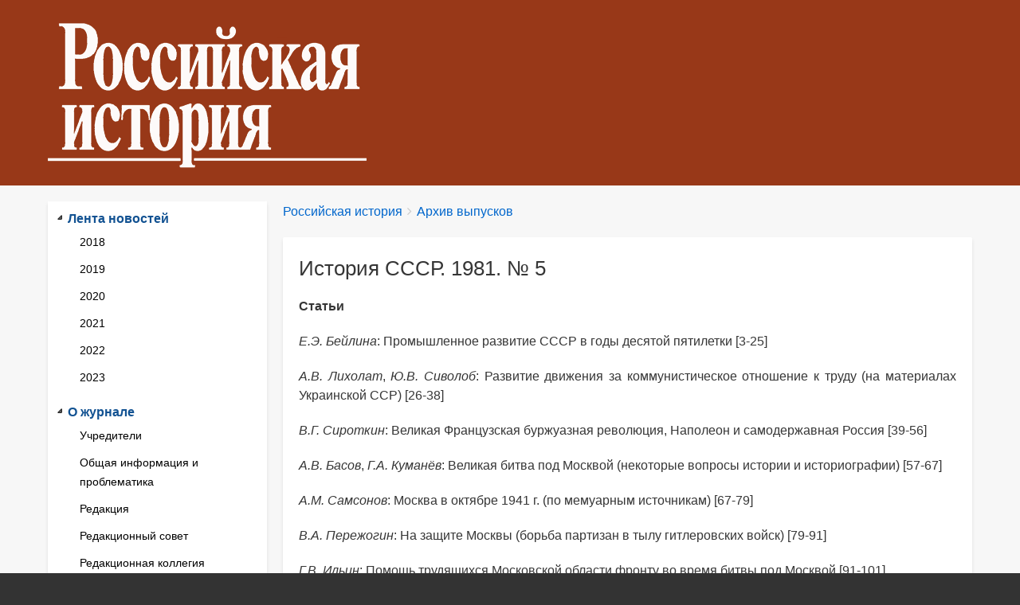

--- FILE ---
content_type: text/html; charset=UTF-8
request_url: https://xn----7sbxcach3agmieaceq1th.xn--p1ai/archive/1981-5
body_size: 7815
content:
<!DOCTYPE html>
<html lang="ru" dir="ltr" class="no-js adaptivetheme">
  <head>
    
    <meta charset="utf-8" />
<meta name="Generator" content="Drupal 9 (https://www.drupal.org)" />
<meta name="MobileOptimized" content="width" />
<meta name="HandheldFriendly" content="true" />
<meta name="viewport" content="width=device-width, initial-scale=1.0" />
<link rel="icon" href="/sites/default/files/ico%20copy.jpg" type="image/jpeg" />
<link rel="canonical" href="https://xn----7sbxcach3agmieaceq1th.xn--p1ai/archive/1981-5" />
<link rel="shortlink" href="https://xn----7sbxcach3agmieaceq1th.xn--p1ai/node/329" />

    <link rel="dns-prefetch" href="//cdnjs.cloudflare.com"><title>История СССР. 1981. № 5 | Журнал &quot;Российская история&quot;</title>
    <link rel="stylesheet" media="all" href="/sites/default/files/css/css_MVSb_VkMp-zPhl6xC88bNSibrG-2xm2jiFy8t28vKn8.css" />
<link rel="stylesheet" media="all" href="/sites/default/files/css/css_OUxiqcw6ZmhX_RSNbn-6V3fSBioZehKZUG9RZAeIVHA.css" />

    
  </head><body role="document" class="layout-type--page-layout user-logged-out path-not-frontpage path-node path-archive-1981-5 page-node-type--zurnal theme-name--zurnal-rossiiskaa-istoria">
        <a href="#block-zurnal-rossiiskaa-istoria-content" class="visually-hidden focusable skip-link">Перейти к основному содержанию</a>
    
      <div class="dialog-off-canvas-main-canvas" data-off-canvas-main-canvas>
    
<div class="page js-layout">
  <div data-at-row="header" class="l-header l-row">
  
  <header class="l-pr page__row pr-header" role="banner" id="masthead">
    <div class="l-rw regions container pr-header__rw arc--1 hr--1" data-at-regions="">
      <div  data-at-region="1" class="l-r region pr-header__header-first" id="rid-header-first"><div id="block-zurnal-rossiiskaa-istoria-branding" class="l-bl block block-branding block-config-provider--system block-plugin-id--system-branding-block has-logo" id="system-branding-block">
  <div class="block__inner block-branding__inner">

    <div class="block__content block-branding__content site-branding"><a href="/" title="Российская история" itemprop="url" rel="home" class="site-branding__logo-link"><img src="/sites/default/files/cover1.png" alt="Российская история" itemprop="logo" class="site-branding__logo-img" /></a></div></div>
</div>
</div>
    </div>
  </header>
  
</div>
<div data-at-row="highlighted" class="l-highlighted l-row">
  
  <div class="l-pr page__row pr-highlighted" id="highlighted">
    <div class="l-rw regions container pr-highlighted__rw arc--1 hr--1" data-at-regions="">
      <div  data-at-region="1" class="l-r region pr-highlighted__highlighted" id="rid-highlighted"><div class="l-bl block--messages" id="system-messages-block" data-drupal-messages><div data-drupal-messages-fallback class="hidden"></div></div></div>
    </div>
  </div>
  
</div>
<div data-at-row="main" class="l-main l-row">
  
  <div class="l-pr page__row pr-main regions-multiple" id="main-content">
    <div class="l-rw regions container pr-main__rw arc--2 hr--1-2" data-at-regions="">
      <div  data-at-region="1" data-at-block-count="4" class="l-r region pr-main__content" id="rid-content"><div role="navigation" aria-labelledby="block-breadcrumbs-2-menu" id="block-breadcrumbs-2" class="l-bl block block-breadcrumbs block-config-provider--system block-plugin-id--system-breadcrumb-block" id="system-breadcrumb-block">
  <div class="block__inner">

    
    <h2 class="visually-hidden block__title block-breadcrumbs__title" id="block-breadcrumbs-2-menu"><span>Breadcrumbs</span></h2>
    
      <div class="breadcrumb">
    <nav class="is-responsive is-horizontal" data-at-responsive-list>
      <div class="is-responsive__list">
        <h3 class="visually-hidden breadcrumb__title">You are here:</h3>
        <ol class="breadcrumb__list"><li class="breadcrumb__list-item is-responsive__item"><a href="/" class="breadcrumb__link">Российская история</a></li><li class="breadcrumb__list-item is-responsive__item"><a href="/archive" class="breadcrumb__link">Архив выпусков</a></li></ol>
      </div>
    </nav>
  </div></div>
</div>
<main id="block-zurnal-rossiiskaa-istoria-content" class="l-bl block block-main-content" role="main" id="system-main-block">
  
  <article data-history-node-id="329" role="article" class="node node--id-329 node--type-zurnal node--view-mode-full">
  <div class="node__container">

    <header class="node__header"><h1 class="node__title"><span class="field field-name-title field-formatter-string field-type-string field-label-hidden">История СССР. 1981. № 5</span>
</h1></header>

  <div class="node__content clearfix">
  

  <div class="clearfix text-formatted field field-node--body field-formatter-text-default field-name-body field-type-text-with-summary field-label-hidden has-single"><div class="field__items"><div class="field__item"><p><span><span><span><strong><span>Статьи</span></strong></span></span></span></p>

<p><span><span><span><em><span>Е.Э. Бейлина</span></em><span>: Промышленное развитие СССР в годы десятой пятилетки [3-25]</span></span></span></span></p>

<p><span><span><span><em><span>А.В. Лихолат</span></em><span>, <em>Ю.В. Сиволоб</em>: Развитие движения за коммунистическое отношение к труду (на материалах Украинской ССР) [26-38]</span></span></span></span></p>

<p><span><span><span><em><span>В.Г. Сироткин</span></em><span>: Великая Французская буржуазная революция, Наполеон и самодержавная Россия [39-56]</span></span></span></span></p>

<p><span><span><span><em><span>А.В. Басов</span></em><span>, <em>Г.А. Куманёв</em>: Великая битва под Москвой (некоторые вопросы истории и историографии) [57-67]</span></span></span></span></p>

<p><span><span><span><em><span>А.М. Самсонов</span></em><span>: Москва в октябре 1941 г. (по мемуарным источникам) [67-79]</span></span></span></span></p>

<p><span><span><span><em><span>В.А. Пережогин</span></em><span>: На защите Москвы (борьба партизан в тылу гитлеровских войск) [79-91]</span></span></span></span></p>

<p><span><span><span><em><span>Г.В. Ильин</span></em><span>: Помощь трудящихся Московской области фронту во время битвы под Москвой [91-101]</span></span></span></span></p>

<p><span><span><span><em><span>А.Д. Зайцев</span></em><span>: Люди бессмертного подвига [101-110]</span></span></span></span></p>

<p><span><span><span><em><span>Н.М. Дружинин</span></em><span>: Эвакуация из Москвы в 1941–1943 гг. (воспоминания) [110-114]</span></span></span></span></p>

<p><span><span><span><em><span>В.Т. Пашуто</span></em><span>, <em>Ю.А. Поляков</em>, <em>С.С. Хромов</em>: Некоторые проблемы отечественной истории и преподавания истории в школе на </span><span lang="EN-GB" xml:lang="EN-GB" xml:lang="EN-GB">XV</span><span> Международном конгрессе историков [115-130]</span></span></span></span></p>

<p><span><span><span><em><span>Б.И. Краснобаев</span></em><span>: В.О. Ключевский о русской культуре </span><span lang="EN-GB" xml:lang="EN-GB" xml:lang="EN-GB">XVII</span><span>–</span><span lang="EN-GB" xml:lang="EN-GB" xml:lang="EN-GB">XIX</span><span> вв. [131-149]</span></span></span></span></p>

<p><span><span><span><em><span>В.И. Буганов</span></em><span>, <em>Я.Е. Водарский</em>: Любомир Григорьевич Бескровный [150-156]</span></span></span></span></p>

<p><span><span><span><em><span>Э.Ю. Юсупов</span></em><span>, </span><em><span lang="EN-GB" xml:lang="EN-GB" xml:lang="EN-GB">X</span></em><em><span>.Т. Турсунов</span></em><span>: К вопросу о характере восстания 1916 г. в Средней Азии [157-164]</span></span></span></span></p>

<p><span><span><span><em><span>В.М. Панеях</span></em><span>: Из истории закрепощения крестьян в конце </span><span lang="EN-GB" xml:lang="EN-GB" xml:lang="EN-GB">XVI</span><span> – первой половине </span><span lang="EN-GB" xml:lang="EN-GB" xml:lang="EN-GB">XVII</span><span> в. [164-173]</span></span></span></span></p>

<p><span><span><span><em><span>Г.Г. Литаврин</span></em><span>: О датировке посольства княгини Ольги в Константинополь [173-183]</span></span></span></span></p>

<p> </p>

<p><span><span><span><strong><span>Критика и библиография</span></strong></span></span></span></p>

<p><span><span><span><em><span>В.Г. Попов</span></em><span>: Советская историография ликвидации безработицы в СССР. Обзор [184-188]</span></span></span></span></p>

<p><span><span><span><em><span>В.М. Гриднев</span></em><span>: А.Ф. Хацкевич, Р.Р. Крючок. Становление партизанского движения в Белоруссии и дружба народов СССР; С.А. Умрейко, А.И. Залесский, П.Н. Кобринец. Патриотизм учителей и школьников Белоруссии в борьбе против немецко-фашистских оккупантов [188-190]</span></span></span></span></p>

<p><span><span><span><em><span>П.А. Николаев</span></em><span>: В.И. Петров. Отражение Страной Советов нашествия германского империализма в 1918 г. [190-192]</span></span></span></span></p>

<p><span><span><span><em><span>А.И. Житников</span></em><span>, <em>И.3. Захаров</em>: Социально-экономическое и культурное развитие Забайкалья. Материалы к «Истории рабочего класса Сибири» [192-194]</span></span></span></span></p>

<p><span><span><span><em><span>А.С. Конькова</span></em><span>: А.Д. Малявский. Крестьянское движение в России 1917 г. (март–октябрь) [194-196]</span></span></span></span></p>

<p><span><span><span><em><span>Ю.И. Курылёв</span></em><span>, <em>И.Я. Левитас</em>: П.С. Шкуринов. Позитивизм в России </span><span lang="EN-GB" xml:lang="EN-GB" xml:lang="EN-GB">XIX</span><span> в. [196-198]</span></span></span></span></p>

<p><span><span><span><em><span>Д.Н. Шанский</span></em><span>: Г.Н. Моисеева. Древнерусская литература в художественном сознании и исторической мысли России </span><span lang="EN-GB" xml:lang="EN-GB" xml:lang="EN-GB">XVIII</span><span> в. [198-200]</span></span></span></span></p>

<p><span><span><span><em><span>А.Л. Гольдберг</span></em><span>: Н.А. Казакова. Западная Европа в русской письменности </span><span lang="EN-GB" xml:lang="EN-GB" xml:lang="EN-GB">XV</span><span>–</span><span lang="EN-GB" xml:lang="EN-GB" xml:lang="EN-GB">XVI</span><span> вв. Из истории международных культурных связей России [201-204]</span></span></span></span></p>

<p><span><span><span><em><span>И.Э. Клейненберг</span></em><span>: Древнейшие государства на территории СССР [204-207]</span></span></span></span></p>

<p><span><span><span><em><span>М.П. Польский</span></em><span>: А. Гулыга. Искусство истории [207-213]</span></span></span></span></p>

<p><span><span><span><em><span>Е.Я. Виттенберг</span></em><span>: Буржуазная историография о социальной роли крестьянства в СССР на современном этапе [214-229]</span></span></span></span></p>

<p> </p>

<p><span><span><span><strong><span>Научная жизнь</span></strong></span></span></span></p>

<p><span><span><span><em><span>М.П. Ким</span></em><span>, <em>С.С. Хромов</em>, <em>В.П. Дмитренко</em>: В неустанном творческом поиске (к 60-летию члена-корреспондента АН СССР Ю.А. Полякова) [230-233]</span></span></span></span></p>

<p><span><span><span><em><span>Ю.Г. Сафаров</span></em><span>: В Азербайджанском ордена Трудового Красного знамени государственном университете им. С.М. Кирова [234]</span></span></span></span></p>

<p><em><span><span><span>В.П. Мишаков</span></span></span></em><span><span><span>: Встреча с читателями [235]</span></span></span></p></div></div>
</div>


  
<br>
  <div class="field field-node--field-pdf-fail field-formatter-pdf-default field-name-field-pdf-fail field-type-file field-label-hidden has-single"><div class="field__items"><div class="field__item"><iframe  class="pdf" webkitallowfullscreen="" mozallowfullscreen="" allowfullscreen="" frameborder="no" width="100%" height="800" src="/libraries/pdf.js/web/viewer.html?file=https%3A%2F%2Fxn----7sbxcach3agmieaceq1th.xn--p1ai%2Fsites%2Fdefault%2Ffiles%2Fjournals%2F1981-5.pdf" data-src="https://xn----7sbxcach3agmieaceq1th.xn--p1ai/sites/default/files/journals/1981-5.pdf" title="1981-5.pdf"></iframe>
</div></div>
</div>


  </div>
</article>

  
</main>
</div><div  data-at-region="2" class="l-r region pr-main__sidebar-first" id="rid-sidebar-first"><div id="block-levaapanel" class="l-bl block block-config-provider--block-content block-plugin-id--block-content-9f5c60e5-b877-4312-afdd-1bf8e56289f6 block--type-basic block--view-mode-full"id="block-content9f5c60e5-b877-4312-afdd-1bf8e56289f6">
  <div class="block__inner">

    <div class="block__content"><div class="clearfix text-formatted field field-block-content--body field-formatter-text-default field-name-body field-type-text-with-summary field-label-hidden has-single"><div class="field__items"><div class="field__item"><div class="leftpanel">
<p>Лента новостей</p>
<ul>
<li><a href="/news/2018">2018</a></li>
<li><a href="/news/2019">2019</a></li>
<li><a href="/news/2020">2020</a></li>
<li><a href="/news/2021">2021</a></li>
<li><a href="/news/2022">2022</a></li>
<li><a href="/news/2023">2023</a></li>
</ul>
<p>О журнале</p>
<ul>
<li><a href="/uchred">Учредители</a></li>
<li><a href="/about">Общая информация и проблематика</a></li>
<li><a href="/editorial_stuff">Редакция</a></li>
<li><a href="/redsovet">Редакционный совет</a></li>
<li><a href="/redkol">Редакционная коллегия</a></li>

</ul>
<p style="background: url(/sites/default/files/plus.png) 0px 6px no-repeat;"><a href="/forum">Форум учёных-историков</a></p>
<br>
<p style="background: url(/sites/default/files/plus.png) 0px 6px no-repeat;"><a href="/roundtables">Видеоматериалы журнала</a></p>
<br>

<p>Для авторов</p>
<ul>
<li><a href="/contact">Контактная информация</a></li>
<li><a href="/treb">Требования к оформлению материалов</a></li>
<li><a href="/indexing">Информация о включённости в индексные базы</a></li>
</ul>


<p>История журнала</p>
<ul>
<li>Исторический очерк</li>
<li><a href="/editors">Главные редакторы</a></li>
<li>Фотоматериалы</li>
</ul>

<p>Архив выпусков</p>
<ul>
<li><a href="/archive1957">«История СССР» (1957–1992)</a></li>
<li><a href="/archive1992">«Отечественная история» (1992–2008)</a></li>
<li><a href="/archive">«Российская история» (с 2009)</a></li>
<li><a href="/cover-gallery">Галерея обложек</a></li>
</ul>

<p>Поиск по сайту</p>
<ul>
<li>Поиск по авторам</li>
<li>Поиск по тематике</li>
</ul>


<p style="background: url(/sites/default/files/plus.png) 0px 6px no-repeat;"><a href="/studies_in_russian">«Studies in Russian, Soviet and Post-Soviet history»</a></p>
<br>

<p>Ссылки на внешние ресурсы</p>
<ul>


<li><a href="/orgs">Дружественные организации</a></li>
<li>Полезные ресурсы</li>
</ul>
</div></div></div>
</div>
</div></div>
</div>
</div>
    </div>
  </div>
  
</div>
<div data-at-row="footer" class="l-footer l-row">
  
  <footer class="l-pr page__row pr-footer" role="contentinfo" id="footer">
    <div class="l-rw regions container pr-footer__rw arc--1 hr--1" data-at-regions="">
      <div  data-at-region="1" class="l-r region pr-footer__footer" id="rid-footer"><div id="block-avtorskoepravo" class="l-bl block block-config-provider--block-content block-plugin-id--block-content-193ca49d-1206-497e-b806-5d334fa5c092 block--type-basic block--view-mode-full"id="block-content193ca49d-1206-497e-b806-5d334fa5c092">
  <div class="block__inner">

    <div class="block__content"><div class="clearfix text-formatted field field-block-content--body field-formatter-text-default field-name-body field-type-text-with-summary field-label-hidden has-single"><div class="field__items"><div class="field__item"><style>
.tab1 tr:hover {
background-color: rgb(23,41,89);
}
</style>

<table style="width: 100%; border: none; margin-bottom: 0px;" class="tab1">
<tr style="border: none;">
<td style="border: none; width: 100px;">
<!-- Yandex.Metrika counter -->
<script type="text/javascript" >
   (function(m,e,t,r,i,k,a){m[i]=m[i]||function(){(m[i].a=m[i].a||[]).push(arguments)};
   m[i].l=1*new Date();
   for (var j = 0; j < document.scripts.length; j++) {if (document.scripts[j].src === r) { return; }}
   k=e.createElement(t),a=e.getElementsByTagName(t)[0],k.async=1,k.src=r,a.parentNode.insertBefore(k,a)})
   (window, document, "script", "https://mc.yandex.ru/metrika/tag.js", "ym");

   ym(91675581, "init", {
        clickmap:true,
        trackLinks:true,
        accurateTrackBounce:true
   });
</script>
<noscript><div><img src="https://mc.yandex.ru/watch/91675581" style="position:absolute; left:-9999px;" alt="" /></div></noscript>
<!-- /Yandex.Metrika counter -->

</td>
<td style="border: none;"><div style="text-align: center; font-weight: bold; "> © 2018-2023 Журнал «Российская история»</div></td>
<td style="width: 150px; border: none;"><a href="/user" style="color: white;">Авторизация</a></td>
</tr>
</table>


</div></div>
</div>
</div></div>
</div>
</div>
    </div>
  </footer>
  
</div>

  <div data-at-row="attribution" class="l-attribution l-row"><div class="l-pr attribution"><div class="l-rw"><a href="//drupal.org/project/at_theme" class="attribution__link" target="_blank">Design by Adaptive Theme</a></div></div></div>
</div>

  </div>

    
    <script type="application/json" data-drupal-selector="drupal-settings-json">{"path":{"baseUrl":"\/","scriptPath":null,"pathPrefix":"","currentPath":"node\/329","currentPathIsAdmin":false,"isFront":false,"currentLanguage":"ru"},"pluralDelimiter":"\u0003","suppressDeprecationErrors":true,"ajaxPageState":{"theme":"zurnal_rossiiskaa_istoria","libraries":"at_core\/at.breakpoints,at_core\/at.responsivelists,at_core\/at.settings,back_to_top\/back_to_top_icon,back_to_top\/back_to_top_js,system\/base,zurnal_rossiiskaa_istoria\/base,zurnal_rossiiskaa_istoria\/ckeditor,zurnal_rossiiskaa_istoria\/color,zurnal_rossiiskaa_istoria\/comment,zurnal_rossiiskaa_istoria\/contact,zurnal_rossiiskaa_istoria\/custom_css,zurnal_rossiiskaa_istoria\/custom_css_file,zurnal_rossiiskaa_istoria\/fontfaceobserver,zurnal_rossiiskaa_istoria\/fonts,zurnal_rossiiskaa_istoria\/image_styles,zurnal_rossiiskaa_istoria\/jquery_ui,zurnal_rossiiskaa_istoria\/language,zurnal_rossiiskaa_istoria\/search,zurnal_rossiiskaa_istoria\/taxonomy,zurnal_rossiiskaa_istoria\/title_styles,zurnal_rossiiskaa_istoria\/zurnal_rossiiskaa_istoria.layout.page"},"back_to_top":{"back_to_top_button_trigger":100,"back_to_top_prevent_on_mobile":true,"back_to_top_prevent_in_admin":false,"back_to_top_button_type":"image","back_to_top_button_text":"\u041d\u0430\u0432\u0435\u0440\u0445"},"zurnal_rossiiskaa_istoria":{"at_breakpoints":{"at_core_simple_wide":{"breakpoint":"wide","mediaquery":"all and (min-width: 60.0625em)"},"at_core_simple_tablet-isolate":{"breakpoint":"tablet-isolate","mediaquery":"all and (min-width: 45.0625em) and (max-width: 60em)"},"at_core_simple_mobile":{"breakpoint":"mobile","mediaquery":"all and (max-width: 45em)"}}},"user":{"uid":0,"permissionsHash":"db1b606b6dd3ed9da3d4665f9ed60f3d4c7f34805262dfb8ca5096ecd1365171"}}</script>
<script src="/sites/default/files/js/js_uJ8RoqbeXjLfxY0PJ9defkwpCsgRIiuxmbhFnSMKnl0.js"></script>
<script src="https://cdnjs.cloudflare.com/ajax/libs/fontfaceobserver/2.1.0/fontfaceobserver.js"></script>
<script src="/sites/default/files/js/js_DUFJSg5FSaKFzjV8OBGOiPevIlCBOa2pTOVuujka8Vs.js"></script>
<script src="https://cdnjs.cloudflare.com/ajax/libs/enquire.js/2.1.6/enquire.min.js"></script>
<script src="/sites/default/files/js/js__aPpK95QXQ5aE0fC7WBcjWoNDBaeEdq_58xmX0x8o7Y.js"></script>

  </body>
</html>
